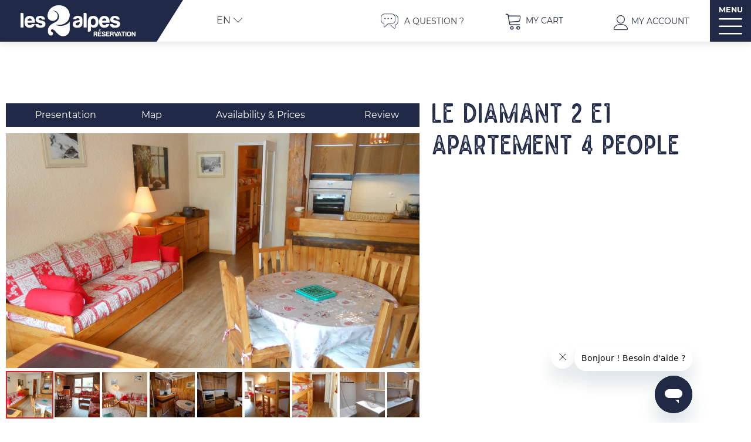

--- FILE ---
content_type: text/html; charset=utf-8
request_url: https://booking.les2alpes.com/le-diamant-2-e1-apartement-4-people-les-2-alpes.html
body_size: 18484
content:
<!DOCTYPE html>
<html class="no-js" lang="en">
<head>
	<title>LE DIAMANT 2 E1 Apartement 4 people -  Les 2 Alpes : ski apartment and chalet booking - Les 2 Alpes 1650</title>
	<meta charset="utf-8" />
	<link rel="shortcut icon" href="/templates/RESADEUXA/images/favicon.ico" type="image/x-icon" />
	<link rel="apple-touch-icon" sizes="76x76" href="/templates/RESADEUXA/images/favicon/apple-touch-icon.png">
	<link rel="icon" type="image/png" sizes="32x32" href="/templates/RESADEUXA/images/favicon/favicon-32x32.png">
	<link rel="icon" type="image/png" sizes="16x16" href="/templates/RESADEUXA/images/favicon/favicon-16x16.png">
	<link rel="manifest" href="/templates/RESADEUXA/images/favicon/site.webmanifest">
	<link rel="mask-icon" href="/templates/RESADEUXA/images/favicon/safari-pinned-tab.svg" color="#202945">
	<meta name="msapplication-TileColor" content="#202945">
	<meta name="theme-color" content="#202945">
	<!-- Debut balise description et keyword -->
<meta name="description" content=" LE DIAMANT 2 E1 Apartement 4 people, Studio, Studio + cabin(s) 32 sq.m - " />
<link rel="canonical" href="https://booking.les2alpes.com/le-diamant-2-e1-apartement-4-people-les-2-alpes.html"/><!-- Fin balise description et keyword -->
<meta property="og:image" content="https://reservation.les2alpes.com/medias/images/prestations/_lv_images__lot_0037250994_01_4397563.jpg" /><meta property="og:site_name" content="booking.les2alpes.com" /><meta property="og:url" content="le-diamant-2-e1-apartement-4-people-les-2-alpes.html" /><meta property="og:title" content="LE DIAMANT 2 E1 Apartement 4 people&nbsp;-&nbsp; Les 2 Alpes : ski apartment and chalet booking&nbsp;-&nbsp;Les 2 Alpes 1650" /><meta property="og:description" content=" LE DIAMANT 2 E1 Apartement 4 people, Studio, Studio + cabin(s) 32 sq.m - " /><meta property="og:type" content="website" />	<meta name="viewport" content="width=device-width" />
	<meta name="format-detection" content="telephone=no">
	<meta http-equiv="Content-Language" content="en">
	<script type="text/javascript" src="https://static.ingenie.fr/js/widgets/resa/IngenieWidgetResaClient.js"></script>
	<!-- Start of  Zendesk Widget script -->
	<script id="ze-snippet" src="https://static.zdassets.com/ekr/snippet.js?key=c8fe0e09-eea2-4b7f-b5e1-52ee24d2a4ce"> </script>
	<!-- End of  Zendesk Widget script -->
	<script type="text/javascript">(function(c,l,a,r,i,t,y){ c[a]=c[a]||function(){(c[a].q=c[a].q||[]).push(arguments)}; t=l.createElement(r);t.async=1;t.src="https://www.clarity.ms/tag/"+i; y=l.getElementsByTagName(r)[0];y.parentNode.insertBefore(t,y); })(window, document, "clarity", "script", "jcxss4dno6");</script>
		<link href="/templates/RESADEUXA/css/css_compile_HIVER.css" rel="stylesheet">	 <!-- Google tag (gtag.js) -->
	<script async src="https://www.googletagmanager.com/gtag/js?id=AW-1006398209"></script>
	<script>
	window.dataLayer = window.dataLayer || [];
	function gtag(){dataLayer.push(arguments);}
	gtag('js', new Date());

	gtag('config', 'AW-1006398209');
	</script>
	<script src="https://cdn.brevo.com/js/sdk-loader.js" async></script>
	<script>
		// Version: 2.0
		window.Brevo = window.Brevo || [];
		Brevo.push([
			"init",
			{
			client_key: "8ax04fthof691u9j7h3d0728",
			// Optional: Add other initialization options, see documentation
			}
		]);
	</script>
    	<base href="https://booking.les2alpes.com" />	<link rel="alternate" href="https://reservation.les2alpes.com/le-diamant-2-e1-appartement-4-personnes-les-2-alpes.html" hreflang="FR-fr"><link rel="alternate" href="https://booking.les2alpes.com/le-diamant-2-e1-apartement-4-people-les-2-alpes.html" hreflang="EN-gb"><link rel="alternate" href="https://reservation.les2alpes.com/le-diamant-2-e1-appartement-4-personnes-les-2-alpes.html" hreflang="x-default"><script src="https://ajax.googleapis.com/ajax/libs/jquery/1.9.0/jquery.min.js" data-initiator="script-element" type="application/javascript" ></script>	<link href="https://static.ingenie.fr/components/swiper/swiper.css" data-initiator="link-element" rel="stylesheet" type="text/css" />			<!-- Google Tag Manager -->
	<script>(function(w,d,s,l,i){w[l]=w[l]||[];w[l].push({'gtm.start':
	new Date().getTime(),event:'gtm.js'});var f=d.getElementsByTagName(s)[0],
	j=d.createElement(s),dl=l!='dataLayer'?'&l='+l:'';j.async=true;j.src=
	'https://www.googletagmanager.com/gtm.js?id='+i+dl;f.parentNode.insertBefore(j,f);
	})(window,document,'script','dataLayer','GTM-PP8NK5P');
	</script>

	<script>(function(w,d,s,l,i){w[l]=w[l]||[];w[l].push({'gtm.start':
	new Date().getTime(),event:'gtm.js'});var f=d.getElementsByTagName(s)[0],
	j=d.createElement(s),dl=l!='dataLayer'?'&l='+l:'';j.async=true;j.src=
	'https://www.googletagmanager.com/gtm.js?id='+i+dl;f.parentNode.insertBefore(j,f)
	;
	})(window,document,'script','dataLayer','GTM-W4NPXGK');</script>
	<!-- End Google Tag Manager -->

	<script>
	!function(f,b,e,v,n,t,s){if(f.fbq)return;n=f.fbq=function(){n.callMethod?
	n.callMethod.apply(n,arguments):n.queue.push(arguments)};if(!f._fbq)f._fbq=n;
	n.push=n;n.loaded=!0;n.version='2.0';n.queue=[];t=b.createElement(e);t.async=!0;
	t.src=v;s=b.getElementsByTagName(e)[0];s.parentNode.insertBefore(t,s)}(window,
	document,'script','https://connect.facebook.net/en_US/fbevents.js');
	fbq('init', '1840400796237271'); // Insert your pixel ID here.
	</script>


</head>
<body class=" en HIVER ControllerFicheInfo fullwidth">
				<!-- Google Tag Manager (noscript) -->
	<noscript><iframe src="https://www.googletagmanager.com/ns.html?id=GTM-PP8NK5P"
		height="0" width="0" style="display:none;visibility:hidden"></iframe></noscript>
		<!-- End Google Tag Manager (noscript) -->
		<!-- Google Tag Manager (noscript) -->
		<noscript><iframe src="https://www.googletagmanager.com/ns.html?id=GTM-W4NPXGK"
		height="0" width="0" style="display:none;visibility:hidden"></iframe></noscript>
		<!-- End Google Tag Manager (noscript) -->
		<div class="bloc_widgt_resa_menu">
		<script>
		(function() {
			var params = {
				idWidget: 'widget-resa-menu',
				typePrestataire: 'G',
				typeWidget: 'TYPE_PRESTATAIRE',
				urlSite: 'https://booking.les2alpes.com',
				moteurTypePrestataire: 'HEBERGEMENT_SELECT',
				uiPrestataire: 'radio',
				styles: {
					direction: 'vertical',
					responsiveAt: '900'
				}
			};
			var Widget = new IngenieWidgetResa.Client(params);
			Widget.init();
		})();
	</script>
	<div class="titre_widget_resa">
		Book your accommodation	</div>
	<div id="widget-resa-menu"></div>
</div>
<div class="switchs">
	<ul class="switch-themes"><li class="theme-hiver selected"><a href="https://booking.les2alpes.com/winter" title="Winter"><span>Winter</span></a></li><li class="theme-ete"><a href="https://booking.les2alpes.com/summer" title="Summer"><span>Summer</span></a></li></ul></div>
<header class="header" role="banner">
	<div class="ligne_top_header">
		<div class="colonne logo">
			<a href="/">
				<img src="/templates/RESADEUXA/images/logo_2_alpes_resa_HIVER.png" alt="">
			</a>
		</div>
		<div class="colonne fin_logo">
		</div>
		<div class="colonne switch">
			<ul class="switch-langues"><li class="langue-en selected"><a href="https://booking.les2alpes.com/winter?origine=switchLangue" title="EN"><span>EN</span></a></li><li class="langue-fr"><a href="https://reservation.les2alpes.com/le-diamant-2-e1-appartement-4-personnes-les-2-alpes.html?origine=switchLangue" title="FR"><span>FR</span></a></li></ul>		</div>
		<div class="colonne flexible">
		</div>
		<div class="colonne paiements">
			<a href="https://les2alpeshelp.zendesk.com/hc/en-001"  target="_blank"  class="faqquestion"  data-menu-id="4614" ><span>A question ?</span></a>		</div>
					<!--<div class="colonne email">-->
						<!--</div>-->
		
		<!--<div class="colonne telephone">
		<a href="tel:+33476792438"><span>+33 (0)4 76 79 24 38</span></a>
	</div>-->
		<div class="colonne panier">
			<div id="bloc_panier" onclick="location.href='booking?action=panier&amp;cid=5'"><div class="titre"><span>My cart</span></div><div class="contenu"><div class="panier-vide" id="resa_panier_vide">Your cart is empty</div><div class="ligne-prestation"  style="display: none;"><div class="left"><span class="nb-prestations" id="resa_panier_nb_prestation">-1</span><span class="libelle-nb-prestations">product</span></div><div class="right"><span class="montant" id="resa_panier_montant">€0</span></div></div><div class="void-panier clear"  style="display: none;"><a href="https://booking.les2alpes.com/booking?action=panier&amp;cid=5" >My cart</a></div></div></div>		</div>
		<div class="colonne compte">
			<div class="widget-moncompte dropdown-relative widget-26">

                <div class="title"><a href="/espace-client.html"><span>My account</span></a></div>
    </div>		</div>
		<div class="colonne bloc_menu_principal">
			<nav role="navigation" class="responsiveMenu menu-niveau-2 menu-principal" ><a id="pull" class="hidden-desktop">MENU</a><ul class="">

    <li data-menu-id="4372" data-menu-keyword="2ALPESRESAAPPARTHIVERFR" class="first  menu-niveau-3"><a href="apartments-chalets.html"  ><span class="lien-menu">Apartments &amp; Chalets</span></a><ul class="">

    <li data-menu-id="4373" data-menu-keyword="" class="menu-niveau-4"><a href="all-offer.html"  ><span class="lien-menu">All offers</span></a><ul class="">

    
</ul>

</li><li data-menu-id="4609" data-menu-keyword="" class="menu-niveau-4  terminal"><a href="les-2-alpes-ski-in-ski-out.html"  ><span class="lien-menu">Ski in / ski out</span></a></li><li data-menu-id="4639" data-menu-keyword="" class="menu-niveau-4"><a href="by-people-number.html"  ><span class="lien-menu">By people number</span></a><ul class="">

    
</ul>

</li><li data-menu-id="4691" data-menu-keyword="" class="menu-niveau-4"><a href="rentals-by-label.html"  ><span class="lien-menu">Rentals by Label</span></a><ul class="">

    
</ul>

</li><li data-menu-id="4651" data-menu-keyword="" class="menu-niveau-4"><a href="by-bedroom-number.html"  ><span class="lien-menu">By bedroom number</span></a><ul class="">

    
</ul>

</li><li data-menu-id="4610" data-menu-keyword="" class="menu-niveau-4"><a href="les-2-alpes-chalet-rental.html"  ><span class="lien-menu">Chalets</span></a><ul class="">

    
</ul>

</li><li data-menu-id="4690" data-menu-keyword="" class="menu-niveau-4"><a href="apartments-les-2-alpes.html"  ><span class="lien-menu">Apartments</span></a><ul class="">

    
</ul>

</li>
</ul>

</li><li data-menu-id="4365" data-menu-keyword="2ALPESRESAHOTELSHIVERFR" class="menu-niveau-3  terminal"><a href="hotels-2-alpes.html"  ><span class="lien-menu">Hotels</span></a></li><li data-menu-id="4383" data-menu-keyword="2ALPESRESAACTIVITES_RESAHIVERFR" class="menu-niveau-3"><a href="activites-services.html"  ><span class="lien-menu">Activities &amp; Services</span></a><ul class="">

    <li data-menu-id="4384" data-menu-keyword="" class="menu-niveau-4"><a href="accomodation-skipass-deal.html"  ><span class="lien-menu">Accommodation + Skipasses</span></a><ul class="">

    
</ul>

</li><li data-menu-id="4393" data-menu-keyword="" class="menu-niveau-4"><a href="ski-snowboard-lessons-2alpes.html"  ><span class="lien-menu">Ski &amp; Snowboard Lessons</span></a><ul class="">

    
</ul>

</li><li data-menu-id="4394" data-menu-keyword="" class="menu-niveau-4"><a href="skis-snowboard-rental-1.html"  ><span class="lien-menu">Skis &amp; Snowboard rental</span></a><ul class="">

    
</ul>

</li><li data-menu-id="4775" data-menu-keyword="" class="menu-niveau-4  terminal"><a href="shows.html"  ><span class="lien-menu">Shows in The Palais des Sports</span></a></li><li data-menu-id="4397" data-menu-keyword="" class="menu-niveau-4  terminal"><a href="wifi.html"  ><span class="lien-menu">POCKET WIFI</span></a></li><li data-menu-id="4400" data-menu-keyword="" class="menu-niveau-4  terminal"><a href="activites-services.html?theme=ETE"  ><span class="lien-menu">Summer activities &amp; services</span></a></li>
</ul>

</li><li data-menu-id="4777" data-menu-keyword="" class="menu-niveau-3"><a href="tips-inspirations.html"  ><span class="lien-menu">Tips, Inspirations</span></a><ul class="">

    <li data-menu-id="4402" data-menu-keyword="TOUSBPP" class="menu-niveau-4"><a href="promos-good-deals-les-2-alpes.html"  ><span class="lien-menu">Promos / Good deals</span></a><ul class="">

    
</ul>

</li><li data-menu-id="4403" data-menu-keyword="" class="menu-niveau-4"><a href="2-alpes-experience.html"  ><span class="lien-menu">2 Alpes Experiences</span></a><ul class="">

    
</ul>

</li>
</ul>

</li><li data-menu-id="4404" data-menu-keyword="2ALPESRESAINFOS_STATIONHIVERFR" class="menu-niveau-3"><a href="resort-information-les-2-alpes.html"  ><span class="lien-menu">Resort information</span></a><ul class="">

    <li data-menu-id="4682" data-menu-keyword="" class="menu-niveau-4  terminal"><a href="https://www.go2alpes.com/en"  target="_blank" ><span class="lien-menu">Transport</span></a></li><li data-menu-id="4405" data-menu-keyword="" class="menu-niveau-4  terminal"><a href="2-alpes-resort-map.html"  target="_blank" ><span class="lien-menu">Resort map</span></a></li><li data-menu-id="4406" data-menu-keyword="" class="menu-niveau-4  terminal"><a href="pistes-map-2-alps-domain.html"  ><span class="lien-menu">Slopes map</span></a></li><li data-menu-id="4408" data-menu-keyword="" class="menu-niveau-4  terminal"><a href="webcams-2-alps.html"  ><span class="lien-menu">Webcams</span></a></li><li data-menu-id="4407" data-menu-keyword="" class="menu-niveau-4  terminal"><a href="access-2-alps.html"  ><span class="lien-menu">Access</span></a></li><li data-menu-id="4411" data-menu-keyword="" class="menu-niveau-4"><a href="faq.html"  ><span class="lien-menu">Frequently asked Questions</span></a><ul class="">

    
</ul>

</li>
</ul>

</li><li data-menu-id="4778" data-menu-keyword="" class="menu-niveau-3  terminal"><a href="2-alpes-experience/who-are-we.html"  ><span class="lien-menu">Who are we?</span></a></li>
</ul>

</nav>		</div>
	</div>
	<div class="popup_box">
		<div class="popup">
			<div class="boutonclose">
				<span></span>
			</div>
		</div>
		<div class="widget-actualites widget-31 popup"><div class="titre">Exclusive</div><div class="extrait PAGE-POPUP-POPUP1"><div class="contenu-extrait"><div class="texte"><div class="pave1"><div class="contenu-pave" ><a href="https://booking.les2alpes.com/newsletter.html"  title="Bandeau notification"  class="fairestat"  data-contexte="PAGE-POPUP-POPUP1" >Suscribe to received our good deals</a></div></div></div></div></div></div><!-- Bloc Bxslider --><script>     
		  	function widgetActualiteInitBxSlider31() {    
				try {                                  
					var obj = new BxSliderIngenie("#widget-actualites-31",{'auto': true, 'autoHover': true, 'minSlides': 1, 'maxSlides': 1, 'infiniteLoop':true, nextText: '', prevText: ''},false,false);
				}
				catch (e) {
					console.log('BxSliderIngenie : init impossible sur #widget-actualites-31',e);
				}       
		  	}
		  	</script><!--/ Bloc Bxslider -->	</div>
				</header><main class="container" role="main">
          <section id="content" class="">
          <div class="fil_ariane">
               <ul class="breadcrumb">    <li>
                                    <a href="/">
                    <span>Home</span>
                </a>
                                    <span class="divider">&gt;</span>
                                        </li>
    <li>
        <script type="application/ld+json">{"itemListElement":[{"position":1,"name":"Home","item":"https:\/\/booking.les2alpes.com\/\/","@type":"ListItem"},{"position":2,"name":"LE DIAMANT 2 E1 Apartement 4 people","item":"https:\/\/booking.les2alpes.com\/le-diamant-2-e1-apartement-4-people-les-2-alpes.html","@type":"ListItem"}],"@type":"BreadcrumbList","@context":"http:\/\/schema.org\/"}</script>            <span>LE DIAMANT 2 E1 Apartement 4 people</span>
            </li>
</ul>          </div>
          <script type="application/ld+json">{"telephone":"04 76 11 50 95","email":"location2alpes@lamy-immobilier.fr","aggregateRating":{"ratingValue":"3.5","reviewCount":"2","@type":"AggregateRating"},"review":[{"reviewRating":{"bestRating":4,"ratingValue":"4","worstRating":3,"@type":"Rating"},"author":{"name":"monique","@type":"Person"},"datePublished":"2020-02-25T00:00:00","description":"","@type":"Review"},{"reviewRating":{"bestRating":4,"ratingValue":"3","worstRating":2,"@type":"Rating"},"author":{"name":"jean michel","@type":"Person"},"datePublished":"2019-08-29T00:00:00","description":"il faudrait pr\u00e9ciser qu il y as un escalier pour acceder au bitiment","@type":"Review"}],"location":{"address":{"addressLocality":"Les Deux Alpes","addressCountry":"FRA","postalCode":"38860","streetAddress":"Rue des Terres de Venosc, ","@type":"PostalAddress"},"geo":{"latitude":"45.01145","longitude":"6.12387","@type":"GeoCoordinates"},"@type":"Place"},"name":"LE DIAMANT 2 E1 Apartement 4 people","description":"","url":"https:\/\/booking.les2alpes.com\/le-diamant-2-e1-apartement-4-people-les-2-alpes.html","image":{"url":"https:\/\/reservation.les2alpes.com\/medias\/images\/prestations\/_lv_images__lot_0037250994_01_4397563.jpg","@type":"ImageObject"},"@type":"LocalBusiness","@context":"http:\/\/schema.org\/"}</script><script type="application/ld+json">{"brand":{"telephone":"04 76 11 50 95","email":"location2alpes@lamy-immobilier.fr","aggregateRating":{"ratingValue":"3.5","reviewCount":"2","@type":"AggregateRating"},"review":[{"reviewRating":{"bestRating":4,"ratingValue":"4","worstRating":3,"@type":"Rating"},"author":{"name":"monique","@type":"Person"},"datePublished":"2020-02-25T00:00:00","description":"","@type":"Review"},{"reviewRating":{"bestRating":4,"ratingValue":"3","worstRating":2,"@type":"Rating"},"author":{"name":"jean michel","@type":"Person"},"datePublished":"2019-08-29T00:00:00","description":"il faudrait pr\u00e9ciser qu il y as un escalier pour acceder au bitiment","@type":"Review"}],"location":{"address":{"addressLocality":"Les Deux Alpes","addressCountry":"FRA","postalCode":"38860","streetAddress":"Rue des Terres de Venosc, ","@type":"PostalAddress"},"geo":{"latitude":"45.01145","longitude":"6.12387","@type":"GeoCoordinates"},"@type":"Place"},"name":"LE DIAMANT 2 E1 Apartement 4 people","description":"","url":"https:\/\/booking.les2alpes.com\/le-diamant-2-e1-apartement-4-people-les-2-alpes.html","image":{"url":"https:\/\/reservation.les2alpes.com\/medias\/images\/prestations\/_lv_images__lot_0037250994_01_4397563.jpg","@type":"ImageObject"},"@type":"Organization"},"review":[{"reviewRating":{"bestRating":4,"ratingValue":"4","worstRating":3,"@type":"Rating"},"author":{"name":"monique","@type":"Person"},"datePublished":"2020-02-25T00:00:00","description":"","@type":"Review"},{"reviewRating":{"bestRating":4,"ratingValue":"3","worstRating":2,"@type":"Rating"},"author":{"name":"jean michel","@type":"Person"},"datePublished":"2019-08-29T00:00:00","description":"il faudrait pr\u00e9ciser qu il y as un escalier pour acceder au bitiment","@type":"Review"}],"aggregateRating":{"ratingValue":"3.5","reviewCount":"2","@type":"AggregateRating"},"name":"LE DIAMANT 2 E1 Apartement 4 people","description":"","url":"https:\/\/booking.les2alpes.com\/le-diamant-2-e1-apartement-4-people-les-2-alpes.html","image":{"url":"https:\/\/reservation.les2alpes.com\/medias\/images\/prestations\/_lv_images__lot_0037250994_01_4397563.jpg","@type":"ImageObject"},"@type":"Product","@context":"http:\/\/schema.org\/"}</script><div id="fiche-info"  class="type-prestation-g fiche-info-INFO"  ><div class="contenu-fiche"><div class="bandeau"><ul><li class="bandeau-photos "><a href="/le-diamant-2-e1-apartement-4-people-les-2-alpes.html#media">Pics</a></li><li class="bandeau-header_libelle "><a href="/le-diamant-2-e1-apartement-4-people-les-2-alpes.html#header_libelle">FICHE_INFO_SIMPLE_HEADER_LIBELLE</a></li><li class="bandeau-resa "><a href="/le-diamant-2-e1-apartement-4-people-les-2-alpes.html#reservation">Booking</a></li><li class="bandeau-critere_2 "><a href="/le-diamant-2-e1-apartement-4-people-les-2-alpes.html#critere_2">Presentation</a></li><li class="bandeau-accessibilite "><a href="/le-diamant-2-e1-apartement-4-people-les-2-alpes.html#accessibilite">Presentation</a></li><li class="bandeau-critere_bons_plans "><a href="/le-diamant-2-e1-apartement-4-people-les-2-alpes.html#critere_bons_plans">Presentation</a></li><li class="bandeau-critere_3 "><a href="/le-diamant-2-e1-apartement-4-people-les-2-alpes.html#critere_3">Description</a></li><li class="bandeau-critere_4 "><a href="/le-diamant-2-e1-apartement-4-people-les-2-alpes.html#critere_4">Equipments</a></li><li class="bandeau-critere_5 "><a href="/le-diamant-2-e1-apartement-4-people-les-2-alpes.html#critere_5">Services</a></li><li class="bandeau-carte "><a href="/le-diamant-2-e1-apartement-4-people-les-2-alpes.html#carte">Map</a></li><li class="bandeau-disporesa "><a href="/le-diamant-2-e1-apartement-4-people-les-2-alpes.html#tarifs">Availability & Prices</a></li><li class="bandeau-avis "><a href="/le-diamant-2-e1-apartement-4-people-les-2-alpes.html#avis">Review</a></li></ul></div><span class="titre_bloc_fiche" id="media" style="display: none!important;"><span>Pics</span></span><div id="media" class="gallerie"><div class="swiper-container swiper-gallery"><ul class="gallerie-list swiper-wrapper"><li class="swiper-slide"><img   src="https://reservation.les2alpes.com/medias/images/prestations/multitailles/1200x900__lv_images__lot_0037250994_01_4397563.jpg" alt="_lv_images__lot_0037250994_01_4397563" title="_lv_images__lot_0037250994_01_4397563"/></li><li class="swiper-slide"><img   src="https://reservation.les2alpes.com/medias/images/prestations/multitailles/1200x900__lv_images__lot_0037250994_02_4397564.jpg" alt="_lv_images__lot_0037250994_02_4397564" title="_lv_images__lot_0037250994_02_4397564"/></li><li class="swiper-slide"><img   src="https://reservation.les2alpes.com/medias/images/prestations/multitailles/1200x900__lv_images__lot_0037250994_03_4397565.jpg" alt="_lv_images__lot_0037250994_03_4397565" title="_lv_images__lot_0037250994_03_4397565"/></li><li class="swiper-slide"><img   src="https://reservation.les2alpes.com/medias/images/prestations/multitailles/1200x900__lv_images__lot_0037250994_04_4397566.jpg" alt="_lv_images__lot_0037250994_04_4397566" title="_lv_images__lot_0037250994_04_4397566"/></li><li class="swiper-slide"><img   src="https://reservation.les2alpes.com/medias/images/prestations/multitailles/1200x900__lv_images__lot_0037250994_05_4397567.jpg" alt="_lv_images__lot_0037250994_05_4397567" title="_lv_images__lot_0037250994_05_4397567"/></li><li class="swiper-slide"><img   src="https://reservation.les2alpes.com/medias/images/prestations/multitailles/1200x900__lv_images__lot_0037250994_06_4397568.jpg" alt="_lv_images__lot_0037250994_06_4397568" title="_lv_images__lot_0037250994_06_4397568"/></li><li class="swiper-slide"><img   src="https://reservation.les2alpes.com/medias/images/prestations/multitailles/1200x900__lv_images__lot_0037250994_07_4397569.jpg" alt="_lv_images__lot_0037250994_07_4397569" title="_lv_images__lot_0037250994_07_4397569"/></li><li class="swiper-slide"><img   src="https://reservation.les2alpes.com/medias/images/prestations/multitailles/1200x900__lv_images__lot_0037250994_08_4397570.jpg" alt="_lv_images__lot_0037250994_08_4397570" title="_lv_images__lot_0037250994_08_4397570"/></li><li class="swiper-slide"><img   src="https://reservation.les2alpes.com/medias/images/prestations/multitailles/1200x900__lv_images__lot_0037250994_09_4397571.jpg" alt="_lv_images__lot_0037250994_09_4397571" title="_lv_images__lot_0037250994_09_4397571"/></li><li class="swiper-slide"><img   src="https://reservation.les2alpes.com/medias/images/prestations/multitailles/1200x900__lv_images__lot_0037250994_10_4397572.jpg" alt="_lv_images__lot_0037250994_10_4397572" title="_lv_images__lot_0037250994_10_4397572"/></li><li class="swiper-slide"><img   src="https://reservation.les2alpes.com/medias/images/prestations/multitailles/1200x900__lv_images__lot_0037250994_11_4397573.jpg" alt="_lv_images__lot_0037250994_11_4397573" title="_lv_images__lot_0037250994_11_4397573"/></li><li class="swiper-slide"><img   src="https://reservation.les2alpes.com/medias/images/prestations/multitailles/1200x900__lv_images__lot_0037250994_12_4397574.jpg" alt="_lv_images__lot_0037250994_12_4397574" title="_lv_images__lot_0037250994_12_4397574"/></li></ul>
    <div class="swiper-pagination"></div>

    <div class="swiper-button-prev"></div>
    <div class="swiper-button-next"></div>

</div><div id="sliderThumbReal" class="swiper-container-thumbs swiper-container"><div id="thumb-pager" class="swiper-wrapper"><a class="swiper-slide" data-slide-index="0"><span><img src="https://reservation.les2alpes.com/medias/images/prestations/multitailles/640x480__lv_images__lot_0037250994_01_4397563.jpg" alt="_lv_images__lot_0037250994_01_4397563" /></span></a><a class="swiper-slide" data-slide-index="1"><span><img src="https://reservation.les2alpes.com/medias/images/prestations/multitailles/640x480__lv_images__lot_0037250994_02_4397564.jpg" alt="_lv_images__lot_0037250994_02_4397564" /></span></a><a class="swiper-slide" data-slide-index="2"><span><img src="https://reservation.les2alpes.com/medias/images/prestations/multitailles/640x480__lv_images__lot_0037250994_03_4397565.jpg" alt="_lv_images__lot_0037250994_03_4397565" /></span></a><a class="swiper-slide" data-slide-index="3"><span><img src="https://reservation.les2alpes.com/medias/images/prestations/multitailles/640x480__lv_images__lot_0037250994_04_4397566.jpg" alt="_lv_images__lot_0037250994_04_4397566" /></span></a><a class="swiper-slide" data-slide-index="4"><span><img src="https://reservation.les2alpes.com/medias/images/prestations/multitailles/640x480__lv_images__lot_0037250994_05_4397567.jpg" alt="_lv_images__lot_0037250994_05_4397567" /></span></a><a class="swiper-slide" data-slide-index="5"><span><img src="https://reservation.les2alpes.com/medias/images/prestations/multitailles/640x480__lv_images__lot_0037250994_06_4397568.jpg" alt="_lv_images__lot_0037250994_06_4397568" /></span></a><a class="swiper-slide" data-slide-index="6"><span><img src="https://reservation.les2alpes.com/medias/images/prestations/multitailles/640x480__lv_images__lot_0037250994_07_4397569.jpg" alt="_lv_images__lot_0037250994_07_4397569" /></span></a><a class="swiper-slide" data-slide-index="7"><span><img src="https://reservation.les2alpes.com/medias/images/prestations/multitailles/640x480__lv_images__lot_0037250994_08_4397570.jpg" alt="_lv_images__lot_0037250994_08_4397570" /></span></a><a class="swiper-slide" data-slide-index="8"><span><img src="https://reservation.les2alpes.com/medias/images/prestations/multitailles/640x480__lv_images__lot_0037250994_09_4397571.jpg" alt="_lv_images__lot_0037250994_09_4397571" /></span></a><a class="swiper-slide" data-slide-index="9"><span><img src="https://reservation.les2alpes.com/medias/images/prestations/multitailles/640x480__lv_images__lot_0037250994_10_4397572.jpg" alt="_lv_images__lot_0037250994_10_4397572" /></span></a><a class="swiper-slide" data-slide-index="10"><span><img src="https://reservation.les2alpes.com/medias/images/prestations/multitailles/640x480__lv_images__lot_0037250994_11_4397573.jpg" alt="_lv_images__lot_0037250994_11_4397573" /></span></a><a class="swiper-slide" data-slide-index="11"><span><img src="https://reservation.les2alpes.com/medias/images/prestations/multitailles/640x480__lv_images__lot_0037250994_12_4397574.jpg" alt="_lv_images__lot_0037250994_12_4397574" /></span></a></div></div></div><!-- SLIDER SWIPER -->
<script type='application/javascript'>
setTimeout(() => {
    if (document.readyState !== 'loading') {
        runSlider1270145646();
    } else if (document.addEventListener) {
        document.addEventListener('DOMContentLoaded', runSlider1270145646);
    } else {
        document.attachEvent('onreadystatechange', function() {
            if (document.readyState == 'complete') {
                runSlider1270145646();
            }
        });
    }
}, 0);
function runSlider1270145646() {
    var ingSwiper1270145646 = new IngenieSwiper.Client({
        params: {
    thumbnail: {
       breakpoints: null,
       slidesPerView: 2
    }
},
        initialSelector: '.swiper-gallery',
        selector: '.gallerie',
        thumbnailSelector: '#sliderThumbReal',
        isZoomEnable: 1,
        preloadImages: false,
        lazy: true
        
    });
    ingSwiper1270145646.init();
    
}
</script>
<!--/ SLIDER SWIPER --><header class="header-contenu"><h1 >LE DIAMANT 2 E1 Apartement 4 people</h1><div class="classement"></div><div class="bloc_reserver_fiche_detaillee">
    </div></header><div class="reservation-v2" id="reservation"><div id="widget-dispo-resa-ficheinfo"></div><div class="div_lien_acces_moteur_resa_fiche"><a href="/le-diamant-2-e1-apartement-4-people-les-2-alpes.html#reservation" id="lien_acces_moteur_resa_fiche"><span>Book Online</span></a></div></div><div id="accessibilite"><div class="cadre critere14"><div class="titre-div" >Practical information</div><ul class="type-critere"><li class="DISTANCEPISTES-G"><span class="type-titre">Slopes access : </span><ul class="valeur-critere"><li class="DISTANCEPISTES-TROISCENTS-G">50 -300m to the slopes</li></ul></li><li class="GTYPRE-G"><span class="type-titre">Accommodation : </span><ul class="valeur-critere"><li class="GTYPRE-GAPP-G">Apartment</li></ul></li><li class="GTYPAP-G"><span class="type-titre">Rooms : </span><ul class="valeur-critere"><li class="GTYPAP-GSTUDI-G">Studio</li><li class="GTYPAP-STUDIOCOINNUIT-G">Studio + cabin(s)</li></ul></li><li class="GCAPAC-G"><span class="type-titre">People (baby included) : </span><ul class="valeur-critere"><li class="GCAPAC-GCAP04-G">4 people</li></ul></li><li class="GSUPER-G"><span class="type-titre">Total surface (sq.m) : </span><ul class="valeur-critere"><li class="GSUPER-GSUPTO-G"><span class="quantite">32</span> <span class="libelle">sq.m</span></li></ul></li><li class="GETAGE-G"><span class="type-titre">Floor : </span><ul class="valeur-critere"><li class="GETAGE-G1ETAGE-G">1st floor</li><li class="GETAGE-GASC1ERETAGE-G">Building with lift access from the 1st floor</li></ul></li><li class="GBALCO-G"><span class="type-titre">Balcony Terrace : </span><ul class="valeur-critere"><li class="GBALCO-GBALCO-G"><span class="libelle">Balcony</span> <span class="quantite"></span></li></ul></li><li class="GEXPOS-G"><span class="type-titre">Exposure : </span><ul class="valeur-critere"><li class="GEXPOS-GEST-G">East facing</li></ul></li><li class="GESTION-G"><span class="type-titre">Property management : </span><ul class="valeur-critere"><li class="GESTION-PRO-G">Managed by a professionnel host</li></ul></li><li class="GCLASSEMENT-G"><span class="type-titre">Ranking Prefectural : </span><ul class="valeur-critere"><li class="GCLASSEMENT-3ETOILES-G"><img src="https://reservation.les2alpes.com/medias/images/picto/GCLASSEMENT-3ETOILES-G.png"  alt="3 stars" title="3 stars" /></li></ul></li><li class="GNOTE3-G"><span class="type-titre">Advantages : </span><ul class="valeur-critere"><li class="GNOTE3-KITACCUEIL-G"><span class="libelle">Welcome kit (cleaning products)</span> <span class="quantite"></span></li></ul></li></ul></div></div><div class="bons_plans_criteres_container critere17" id="critere_bons_plans"><ul class="type-critere"></ul></div><div class="zone_criteres critere3" id="critere_3"><div class="cadre critere3"><div class="titre-div" >The accommodation</div><ul class="type-critere"><li class="GSEJOU-G"><span class="type-titre crit_GSEJOU">Living Room <span>:</span> </span><ul class="valeur-critere"><li class="GSEJOU-GSEJ-G"><span class="libelle">In the living room </span> <span class="quantite"></span></li><li class="GSEJOU-GCONVG-G"><span class="quantite">1</span> <span class="libelle">pullout bed(s)  </span></li></ul></li><li class="GCOINM-G"><span class="type-titre crit_GCOINM">Hall Entrance  <span>:</span> </span><ul class="valeur-critere"><li class="GCOINM-G0LDNN-G"><span class="libelle">Hall entrance</span> <span class="quantite"></span></li></ul></li><li class="GSDB1-G"><span class="type-titre crit_GSDB1">Bathroom <span>:</span> </span><ul class="valeur-critere"><li class="GSDB1-G1BWCI-G"><span class="quantite">1</span> <span class="libelle">bathroom with a bath</span></li></ul></li><li class="GWC-G"><span class="type-titre crit_GWC">Toilet <span>:</span> </span><ul class="valeur-critere"><li class="GWC-GWCIND-G"><span class="quantite">1</span> <span class="libelle">Independant toilet</span></li></ul></li></ul></div></div><div class="zone_criteres critere4" id="critere_4"><div class="cadre critere4"><div class="titre-div" >Equipments</div><ul class="type-critere"><li class="GEQLOI-G"><span class="type-titre crit_GEQLOI">Storage space <span>:</span> </span><ul class="valeur-critere"><li class="GEQLOI-G2QLCS-G"><span class="libelle">Ski locker</span> <span class="quantite"></span></li></ul></li><li class="GEQUCU-G"><span class="type-titre crit_GEQUCU">Kitchen Equipment <span>:</span> </span><ul class="valeur-critere"><li class="GEQUCU-GQRIGA-G"><span class="libelle">Fridge</span> <span class="quantite"></span></li><li class="GEQUCU-GEQVIT-G"><span class="libelle">Ceramics hobs</span> <span class="quantite"></span></li><li class="GEQUCU-GFOUR-G">Oven</li><li class="GEQUCU-GFOURO-G">Microwaves</li><li class="GEQUCU-GQAVEV-G"><span class="libelle">Dish washer</span> <span class="quantite"></span></li><li class="GEQUCU-GAPPAREILRACLETTE-G"><span class="libelle">Raclette set</span> <span class="quantite"></span></li></ul></li></ul></div></div><div class="zone_criteres critere5" id="critere_5"><div class="cadre critere5"><div class="titre-div" >Services</div><ul class="type-critere"><li class="GEQUSE-G"><span class="type-titre crit_GEQUSE">Multimedia & entertainment Equipment <span>:</span> </span><ul class="valeur-critere"><li class="GEQUSE-GEQTVP-G">TV</li></ul></li><li class="GNOTE2-G"><span class="type-titre crit_GNOTE2">Bed linen <span>:</span> </span><ul class="valeur-critere"><li class="GNOTE2-GDRAPN-G"><span class="libelle">Bed linen not provided</span> <span class="quantite"></span></li><li class="GNOTE2-GPOSSD-G"><span class="libelle">Bed linen rental possible with the owner / contact on spot (€) :</span> <span class="quantite">simple : 10€ / double : 20€</span></li><li class="GNOTE2-GSERVL-G"><span class="libelle">Towels rental possible on request</span> <span class="quantite">6€/kit</span></li></ul></li><li class="GMENA-G"><span class="type-titre crit_GMENA">Cleaning <span>:</span> </span><ul class="valeur-critere"><li class="GMENA-GMENEF-G">Final cleaning not included</li></ul></li></ul></div></div>
    <div class="zone_critere_valeur_descriptif critere16">

        <div class="titre-div" >To know</div><ul class="valeur-critere"><li class="EUFRRAIS2ALP"><span class="contenu">Les 2 Alpes 1650</span></li><li class="TROISCENTS"><span class="contenu">50 -300m to the slopes</span></li><li class="GESF"><span class="contenu"><span class="quantite">250</span> <span class="libelle">m from the ski school meeting</span></span></li><li class="GSHOP"><span class="contenu"><span class="quantite">50</span> <span class="libelle">m from the shops</span></span></li><li class="GCRECHE"><span class="contenu"><span class="quantite">200</span> <span class="libelle">m. from the kindergarten</span></span></li><li class="G4ISAH"><span class="contenu"><span class="quantite">100</span> <span class="libelle">m from the skibus</span></span></li><li class="GDISAE"><span class="contenu"><span class="quantite">150</span> <span class="libelle">m from the bus stop coming from Grenoble</span></span></li><li class="GPASANIMAUX"><span class="contenu">Pets not allowed</span></li><li class="DECLARATIONMAIRIE"><span class="contenu"><span class="libelle">City tax declaration number</span> <span class="quantite">38253002320SB</span></span></li><li class="GCAUT"><span class="contenu"><span class="libelle">Deposit (€) :</span> <span class="quantite">350</span></span></li><li class="GCAUTMEN"><span class="contenu"><span class="libelle">Cleaning deposit (€) :</span> <span class="quantite">60</span></span></li></ul>
    </div>

<div class="bloc_carte_coord_criteres" id="carte"><span class="close_button"></span><div class="carte_coordonnees"><div class="carte  "><div class="planSituation"><div><h3>Map of the Resort</h3></div><h4><a class="lienCarte" target="_blank" href="/medias/images/info_pages/plan-station-les-2-alpes-1540.pdf">Access the detailed map</a></h4><div id="cartePlanSituation"><span id="carteAjaxLoadPlanDeSituation"></span></div></div><div style="display: none;"><h3>Map</h3></div><div
                        data-map="OpenStreetMap"
                        data-map-type="Marker"
                        data-map-lat="45.01145"
                        data-map-long="6.12387"
                        data-map-text="LE DIAMANT 2 E1 Apartement 4 people"
                        data-map-zoom="13"
                        data-map-gpxurl=""
                        data-map-traces-nom=""
                        data-map-itineraire=""
                        data-map-gpx-prestations=""
                        ></div></div><div class="coordonnees-fiche"><div><div><h3>Route Planner</h3></div><div class="destination-coordonnees-fiche"  itemscope itemtype="http://schema.org/Place"><div>
                <div class="destination">Destination</div>
              </div><div>
                <div class="libelle"></div>  <div class="Adresse-LigneAdresse1"><span class="valeur">Rue des Terres de Venosc</span></div>  <div class="Adresse-LigneAdresse2"><span class="valeur"></span></div>  <div class="Adresse-CodePostal"><span class="valeur">38860</span></div>  <div class="Adresse-Ville"><span class="valeur">Les Deux Alpes</span></div>
              </div></div><div class="gps-coordonnees-fiche"  itemscope itemtype="http://schema.org/Place"><div class="coordonnees_gps">GPS coordinates</div><div class="latitude"><em>Latitude : 45.01145</em></div><div class="longitude"><em>Longitude : 6.12387</em></div><div itemprop="geo" itemscope itemtype="http://schema.org/GeoCoordinates"><meta itemprop="latitude" content="45.01145" /><meta itemprop="longitude" content="6.12387" /></div></div><div class="calcul-itineraire"><input type="text" id="departItineraire" class="calcul-itineraire-input" placeholder="Enter your departure city" /><button type="submit" id="lienItineraire" class="calcul-itineraire-bouton">Show Route</button><div id="emplacementTexteItineraire" class="calcul-itineraire-detail"></div></div></div></div></div></div><h2 class="titre_bloc_fiche" id="tarifs"><span>Availability & Prices</span></h2><div class="tarifs">
<div id="widget-dispo"></div>

<script src="https://static.ingenie.fr/js/ScriptsLoader.js"></script>
<script src="https://static.ingenie.fr/widgets/dispo/js/Client.js"></script>
<script type="application/javascript">
    (function() {
        var params = {"options":{"styles":{"variables":{"primaryColor":"#df2928"}},"templates":{"Week":"semaine","Days":"mois"},"ficheinfo":true},"booking":{"enable":true,"waitForWindowLoad":false},"el":"widget-dispo","object":{"code":"G|5659851|5660622"},"cid":"5","site":{"code":"RESADEUXA","url":"https:\/\/booking.les2alpes.com"},"slider":{"controls":{"arrows":{"enable":true,"showLocked":true,"style":"button"}}}};
                var widget = new IngenieWidgetDispo.Client(params);
        widget.init();
    })();
</script></div><h2 class="titre_bloc_fiche" id="avis"><span>Opinion</span></h2><input type="hidden" id="avisMinIngenie" value="0"/><input type="hidden" id="avisMaxIngenie" value="2"/>        <div class="avisIngenie">
            <div class="avis_client_ingenie" >
                                    <span class="sous_titre_avis">Score on website :</span>
                    <span class="avis_note">
                                                        <div class='etoile_active'></div>
                                                                <div class='etoile_active'></div>
                                                                <div class='etoile_active'></div>
                                                                    <div class='etoile_demi_active'></div>
                                                                    <div class='etoile_inactive'></div>
                        
                        <div class="avis_note_moyenne_affiche">
                            <div class="referencement_note_avis" id="note_avis_min" itemprop="worstRating" content="1"></div>
                            <div class="referencement_note_avis" id="note_moyenne_avis" itemprop="ratingValue">3.5</div>
                            <div class="referencement_note_avis" id="note_avis_max" itemprop="bestRating" content="5"> / 5</div>
                        </div>
                    </span>

                                        <span class="nb_avis">&nbsp;&nbsp;(<span class="valeur" itemprop="reviewCount">2</span> &nbsp;<span class="libelle">opinion customer</span>)</span>

                                </div>
                <div class='bloc_avis sans_profil'>

            <div class='tous_avis_client_ingenie'>
                <div class="titre_avis_client_ingenie">Opinion customer</div>
                                    <div class='avis_client_ingenie_unique' >
                                                <div class='avis_ligne_1'>
                            <div class='date' itemprop="datePublished" content="2020-02-25">
                                    February 2020                            </div>
                            <div class='prenom' itemprop="author">
                                monique                            </div>
                            
                            <div class='bloc_note' >
                                <div class='libelle-note-avis'>Score :</div>
                                <div class='note'>

                                                                                <div class='etoile_active'></div>
                                                                                        <div class='etoile_active'></div>
                                                                                        <div class='etoile_active'></div>
                                                                                        <div class='etoile_active'></div>
                                                                                            <div class='etoile_inactive'></div>
                                    

                                    <div class="avis_note_moyenne_affiche">
                                        <div class="referencement_note_avis" id="note_avis_min" itemprop="worstRating" content="1"></div>
                                        <div class="referencement_note_avis" id="note_avis" itemprop="ratingValue">4</div>
                                        <div class="referencement_note_avis" id="note_avis_max" itemprop="bestRating" content="5"> / 5</div>
                                    </div>

                                </div>
                            </div>
                        </div>
                                                <div class='avis_ligne_2'>
                            <div class='commentaire' itemprop="description">
                                                        </div>
                        </div>
                                                <div class='avis_ligne_3'>
                            <div class="bloc_note_libelle_prestataire"><div class="les_notes_prestataire">                                            <div class='etoile_active'></div>
                                                                                        <div class='etoile_active'></div>
                                                                                        <div class='etoile_active'></div>
                                                                                        <div class='etoile_active'></div>
                                                                                            <div class='etoile_inactive'></div>
                            </div><div class="libelle_notes">Overall quality of your accommodation</div></div><div class="bloc_note_libelle_prestataire"><div class="les_notes_prestataire">                                            <div class='etoile_active'></div>
                                                                                        <div class='etoile_active'></div>
                                                                                        <div class='etoile_active'></div>
                                                                                            <div class='etoile_inactive'></div>
                                                                            <div class='etoile_inactive'></div>
                            </div><div class="libelle_notes">Welcome</div></div><div class="bloc_note_libelle_prestataire"><div class="les_notes_prestataire">                                            <div class='etoile_active'></div>
                                                                                        <div class='etoile_active'></div>
                                                                                        <div class='etoile_active'></div>
                                                                                        <div class='etoile_active'></div>
                                                                                            <div class='etoile_inactive'></div>
                            </div><div class="libelle_notes">Cleanliness</div></div><div class="bloc_note_libelle_prestataire"><div class="les_notes_prestataire">                                            <div class='etoile_active'></div>
                                                                                        <div class='etoile_active'></div>
                                                                                        <div class='etoile_active'></div>
                                                                                        <div class='etoile_active'></div>
                                                                                            <div class='etoile_inactive'></div>
                            </div><div class="libelle_notes">Equipment</div></div><div class="bloc_note_libelle_prestataire"><div class="les_notes_prestataire">                                            <div class='etoile_active'></div>
                                                                                        <div class='etoile_active'></div>
                                                                                        <div class='etoile_active'></div>
                                                                                        <div class='etoile_active'></div>
                                                                                            <div class='etoile_inactive'></div>
                            </div><div class="libelle_notes">Decoration</div></div>
                        </div>
                        <div class='redige-le' >
                            Review written on 25/02/2020                                                    </div>

                                            </div>
                                    <div class='avis_client_ingenie_unique' >
                                                <div class='avis_ligne_1'>
                            <div class='date' itemprop="datePublished" content="2019-08-29">
                                    August 2019                            </div>
                            <div class='prenom' itemprop="author">
                                jean michel                            </div>
                            
                            <div class='bloc_note' >
                                <div class='libelle-note-avis'>Score :</div>
                                <div class='note'>

                                                                                <div class='etoile_active'></div>
                                                                                        <div class='etoile_active'></div>
                                                                                        <div class='etoile_active'></div>
                                                                                            <div class='etoile_inactive'></div>
                                                                                    <div class='etoile_inactive'></div>
                                    

                                    <div class="avis_note_moyenne_affiche">
                                        <div class="referencement_note_avis" id="note_avis_min" itemprop="worstRating" content="1"></div>
                                        <div class="referencement_note_avis" id="note_avis" itemprop="ratingValue">3</div>
                                        <div class="referencement_note_avis" id="note_avis_max" itemprop="bestRating" content="5"> / 5</div>
                                    </div>

                                </div>
                            </div>
                        </div>
                                                <div class='avis_ligne_2'>
                            <div class='commentaire' itemprop="description">
                            il faudrait préciser qu il y as un escalier pour acceder au bitiment                            </div>
                        </div>
                                                <div class='avis_ligne_3'>
                            <div class="bloc_note_libelle_prestataire"><div class="les_notes_prestataire">                                            <div class='etoile_active'></div>
                                                                                        <div class='etoile_active'></div>
                                                                                        <div class='etoile_active'></div>
                                                                                            <div class='etoile_inactive'></div>
                                                                            <div class='etoile_inactive'></div>
                            </div><div class="libelle_notes">Overall quality of your accommodation</div></div><div class="bloc_note_libelle_prestataire"><div class="les_notes_prestataire">                                            <div class='etoile_active'></div>
                                                                                        <div class='etoile_active'></div>
                                                                                            <div class='etoile_inactive'></div>
                                                                            <div class='etoile_inactive'></div>
                                                                            <div class='etoile_inactive'></div>
                            </div><div class="libelle_notes">Welcome</div></div><div class="bloc_note_libelle_prestataire"><div class="les_notes_prestataire">                                            <div class='etoile_active'></div>
                                                                                        <div class='etoile_active'></div>
                                                                                            <div class='etoile_inactive'></div>
                                                                            <div class='etoile_inactive'></div>
                                                                            <div class='etoile_inactive'></div>
                            </div><div class="libelle_notes">Cleanliness</div></div><div class="bloc_note_libelle_prestataire"><div class="les_notes_prestataire">                                            <div class='etoile_active'></div>
                                                                                        <div class='etoile_active'></div>
                                                                                        <div class='etoile_active'></div>
                                                                                        <div class='etoile_active'></div>
                                                                                            <div class='etoile_inactive'></div>
                            </div><div class="libelle_notes">Equipment</div></div><div class="bloc_note_libelle_prestataire"><div class="les_notes_prestataire">                                            <div class='etoile_active'></div>
                                                                                        <div class='etoile_active'></div>
                                                                                        <div class='etoile_active'></div>
                                                                                        <div class='etoile_active'></div>
                                                                                            <div class='etoile_inactive'></div>
                            </div><div class="libelle_notes">Decoration</div></div>
                        </div>
                        <div class='redige-le' >
                            Review written on 29/08/2019                                                    </div>

                                            </div>
                            </div>


            
                <div class='profil'>
                    <div class="titre_profil">Score according to profile</div>
                                    </div>
                    </div>

                </div>

</div></div>               </section>
</main>
<footer class="footer" role="contentinfo">
     <div class="frise" >
					<svg width="1913.117" height="58.276" xmlns="http://www.w3.org/2000/svg"><path stroke-miterlimit="10" stroke="rgba(0,0,0,0)" fill="#fff" d="M1913.117 23.8a483.272 483.272 0 01-58.651 8.906c-7.787.712-16.251-3.54-25.022-2.794a3985.111 3985.111 0 01-58.985 4.585c-10.727.751-66.477 13.811-77.418 14.675-79.012 6.244-108.113 2.052-109.316 0-27 4.419-85.325 12.147-83.566-3.719-21.745.736-26.1-6.636-48.73-7.381-27.078-1.133-60.731-1.985-94.625-2.589-66.813 10.5-224.633 21.426-255.307 19.59-29.653-1.481-56.695-11.076-89.7-12.19-11.028-.374-20.335 2.213-28.792 0-.834-1.47-5.061-2.582-9.312-3.7-21.969-.745-43.985 4.795-60.9.356-11.848-1.844-66.1-5.658-80.755 3.678a12.87 12.87 0 00-10.315 4.461s-39.652-.564-63.8-2.273c-38.924-5.175-19.836 10.324-54.505 0-4.207-1.121-85.956-12.933-85.956-12.933-42.317 1.463-68.541-6.661-101.562 4.756-38.067-9.966-88.857 1.837-129.463-.03-40.624-1.853-57.572 6.272-93.121 13.27-10.153 1.1-17.766.353-23.685 2.566-5.934 2.22-20.305-4.063-30.455-2.958.839 1.477-120.167-2.612-121.872-5.57a15.3 15.3 0 00-.54-3.917q-22.028 2.94-44.9 4.7-26.858-3.33-52.994-7.516a13.488 13.488 0 00-4.635-5.7c-5.187-1.1-10.36-2.224-15.524-3.32-2.206-3.143-2.324-6.468-2.951-9.2-1.306.062-2.566.118-3.76.166.335-.127 1.616-93.532.642-93.719h1920.357s-.35 96.922.118 97.8z"></path></svg>
				

     </div>
     <nav role="navigation" class="menu-niveau-3 menu-reassurance" ><ul class="">

    <li data-menu-id="4430" data-menu-keyword="" class="first  fa-award  menu-niveau-4  terminal"><a href="2-alpes-experience/who-are-we.html"  ><span class="lien-menu">Official booking platform for Les 2 Alpes</span></a></li><li data-menu-id="4431" data-menu-keyword="" class="fa-headset  menu-niveau-4  terminal"><a href="https://les2alpeshelp.zendesk.com/hc/en-001"  target="_blank" ><span class="lien-menu">Local professionals at your service!</span></a></li><li data-menu-id="4432" data-menu-keyword="" class="fa-credit-card  menu-niveau-4  terminal"><a href="https://les2alpeshelp.zendesk.com/hc/en-001/articles/5519794716317-Can-I-pay-for-my-booking-in-instalments-"  target="_blank" ><span class="lien-menu">Payment in installments WITHOUT fees</span></a></li><li data-menu-id="4433" data-menu-keyword="" class="fa-lock  menu-niveau-4  terminal"><span class="lien-menu">Secure payment</span></li><li data-menu-id="4434" data-menu-keyword="" class="fa-shield-virus  menu-niveau-4  terminal"><a href="cancellation-insurance-1.html"  ><span class="lien-menu">Cancellation insurance (with cover in the event of a positive Covid-19 test)</span></a></li><li data-menu-id="4435" data-menu-keyword="" class="fa-stamp  menu-niveau-4  terminal"><span class="lien-menu">Quality accommodation checked regularly on site</span></li><li data-menu-id="4436" data-menu-keyword="" class="fa-euro-sign  menu-niveau-4  terminal"><span class="lien-menu">Tailor-made holidays with special prices on a wide choice of packages, activities ...</span></li>
</ul>

</nav>     <div class="ligne">
          <div class="colonne colg">
               <img src="/templates/RESADEUXA/images/logo_2_alpes_resa_HIVER.png" alt="">
               <nav role="navigation" class="menu-niveau-3 menu-footer_colg" ><div class="description-menu">BOOKING SERVICE OF THE TOURIST OFFICE<br />
&nbsp;</div><ul class="">

    
</ul>

</nav>               <nav role="navigation" class="menu-niveau-3 menu-footer_colg" ><ul class="">

    <li data-menu-id="4414" data-menu-keyword="" class="first  menu-niveau-4  terminal"><a href="contact.html"  ><span class="lien-menu">E-mail</span></a></li>
</ul>

</nav>          </div>
          <div class="colonne carte">
               <svg version="1.1" id="Calque_1" xmlns="http://www.w3.org/2000/svg" x="0" y="0" viewBox="0 0 322.6 322.4" xml:space="preserve"><style>.st0{fill:#fff}</style><path class="st0" d="M249.3 179.8c0-5.3-4.3-9.6-9.6-9.6s-9.6 4.3-9.6 9.6c0 2.4 1.4 4.5 2.4 6.3l7.2 10.3 7.3-10.3c.9-1.8 2.2-3.9 2.3-6.3z"></path><path fill="none" d="M0 0h322.6v322.4H0z"></path><g id="Groupe_13689" transform="translate(216.193 68.244)"><path id="Trac�_32291" class="st0" d="M4.1 8.1c2.2 0 4.1-1.8 4.1-4.1-.1-2.2-1.9-4-4.1-4C1.8 0 0 1.8 0 4.1c0 2.2 1.8 4 4.1 4"></path></g><g id="Groupe_13690" transform="translate(150.521 74.097)"><path id="Trac�_32292" class="st0" d="M4.1 8.1c2.2 0 4.1-1.8 4.1-4.1-.1-2.2-1.9-4-4.1-4C1.8 0 0 1.8 0 4.1c0 2.2 1.8 4 4.1 4"></path></g><g id="Groupe_13691" transform="translate(80.781 223.747)"><path id="Trac�_32293" class="st0" d="M4.1 8.1c2.2 0 4.1-1.8 4.1-4.1-.1-2.2-1.9-4-4.1-4C1.8 0 0 1.8 0 4.1c0 2.2 1.8 4 4.1 4"></path></g><g id="Groupe_13692" transform="translate(247.576 190.289)"><path id="Trac�_32294" class="st0" d="M4.1 8.1c2.2 0 4.1-1.8 4.1-4.1-.1-2.2-1.9-4-4.1-4C1.8 0 0 1.8 0 4.1c0 2.2 1.8 4 4.1 4"></path></g><g id="Groupe_13693" transform="translate(212.125 171.109)"><path id="Trac�_32295" class="st0" d="M4.1 6.4c2.2 0 4.1-1.8 4.1-4.1 0-2.2-1.8-4.1-4.1-4.1S0 0 0 2.3c0 2.2 1.8 4.1 4.1 4.1"></path></g><g id="Groupe_13694" transform="translate(218.518 179.246)"><path id="Trac�_32296" class="st0" d="M4.1 8.1c2.2 0 4.1-1.8 4.1-4.1-.1-2.2-1.9-4-4.1-4C1.8 0 0 1.8 0 4.1c0 2.2 1.8 4 4.1 4"></path></g><g id="Groupe_13695" transform="translate(236.534 160.648)"><path id="Trac�_32297" class="st0" d="M4.5 7.4c2.2 0 4.1-1.8 4.1-4.1 0-2.2-1.8-4.1-4.1-4.1C2.3-.8.4 1 .4 3.3c0 2.2 1.9 4.1 4.1 4.1"></path></g><g id="Groupe_13696" transform="translate(245.832 149.607)"><path id="Trac�_32298" class="st0" d="M4.1 8.1c2.2 0 4.1-1.8 4.1-4.1-.1-2.2-1.9-4-4.1-4C1.8 0 0 1.8 0 4.1c0 2.2 1.8 4 4.1 4"></path></g><g id="Groupe_13697" transform="translate(184.528 191.495)"><path id="Trac�_32299" class="st0" d="M-7.3-6.4c-.3.2-.6.3-1 .2-.9 0-1.7-.7-1.7-1.6v-.1c0-.9.7-1.7 1.6-1.7h.2c.5 0 1 .2 1.3.6l.6-.6c-.5-.5-1.2-.8-1.9-.8-1.4-.1-2.5 1-2.6 2.3v.2c0 1.4 1.1 2.5 2.4 2.5h.2c.5 0 1.2-.2 1.7-.6v-1.9h-.8v1.5zm6.3 1L-2.1-7c.7-.2 1.1-.9 1.1-1.5 0-1.1-.8-1.7-2-1.7h-2v4.8h.9v-1.4h1.3l1 1.4h.8zm-.9-3.1c0 .6-.4 1-1.2 1h-1v-1.9h1c.7-.1 1.2.3 1.2.9M1-6.2v-1.3h2.3v-.7H1v-1.3h2.6v-.7H.2v4.8h3.6v-.7H1zm7.3-4V-7l-2.7-3.3H5v4.8h.9v-3.2l2.7 3.3h.7v-4.8h-1zM13-5.4c1.4.1 2.5-1 2.6-2.3v-.2c0-1.4-1.1-2.5-2.4-2.5H13c-1.4-.1-2.5 1-2.6 2.3v.1c0 1.4 1.1 2.5 2.4 2.5.1.1.1.1.2.1m0-.7c-.9 0-1.7-.7-1.7-1.6v-.1c0-.9.7-1.7 1.6-1.7h.1c.9 0 1.7.7 1.7 1.6v.1c0 .9-.7 1.7-1.6 1.7H13m7.1-1.8c.4-.2.6-.6.6-1.1 0-.8-.6-1.2-1.8-1.2h-2.2v4.8h2.4c1.2 0 1.9-.5 1.9-1.3 0-.6-.3-1.1-.9-1.2m-1.2-1.6c.6 0 1 .2 1 .7s-.4.7-1 .7h-1.3v-1.3h1.3zm.2 3.4h-1.4v-1.4h1.4c.7 0 1 .2 1 .7s-.4.7-1 .7m3.1.7h3.4v-.8H23v-4.1h-.9l.1 4.9zm5.2-.8v-1.3h2.3v-.7h-2.3v-1.3H30v-.7h-3.5v4.8h3.6v-.7h-2.7z"></path></g><g id="Groupe_13698" transform="translate(171.443 138.564)"><path id="Trac�_32300" class="st0" d="M4.1 8.1c2.2 0 4.1-1.8 4.1-4.1-.1-2.2-1.9-4-4.1-4C1.8 0 0 1.8 0 4.1c0 2.2 1.8 4 4.1 4"></path></g><g id="Groupe_13699" transform="translate(183.713 140.337)"><path id="Trac�_32301" class="st0" d="M-17.3-10.3h-2v4.8h.9v-1.4h1.1c1.3 0 2-.7 2-1.7s-.7-1.7-2-1.7m-.1 2.7h-1v-1.9h1c.8 0 1.2.4 1.2 1s-.4.9-1.2.9m6.6 2.1h.9l-2.2-4.8h-.9l-2.2 4.8h.9l.5-1.1h2.4l.6 1.1zm-2.6-1.8l.9-2.1.9 2.1h-1.8zM-5-5.5l-1.1-1.6c.7-.2 1.1-.8 1.1-1.5 0-1.1-.8-1.7-2-1.7h-2v4.8h.9v-1.4h1.3l1 1.4h.8zm-.9-3.1c0 .6-.4 1-1.2 1h-1v-1.9h1c.8 0 1.2.3 1.2.9m2.1 3.1h.9v-4.8h-.9v4.8zm3.9.1C1.4-5.4 2-6.1 2-6.8 2-8.6-.9-7.9-.9-9c0-.4.3-.7 1-.7.5 0 .9.1 1.3.4l.3-.7c-.5-.3-1-.4-1.6-.4-1.3 0-1.9.7-1.9 1.4 0 1.8 2.9 1.1 2.9 2.1 0 .4-.3.6-1.1.6-.6 0-1.1-.2-1.6-.5l-.2.8c.5.4 1.2.6 1.9.6"></path></g><g id="Groupe_13700" transform="translate(.816 .428)"><path id="Trac�_32302" d="M48.2 45.5c.2 1.3 1.6 2.1 1.8 3.4.2 1-.4 2-.4 3 0 1.5 1.3 2.8 2.6 3.6 5.5 3.4 12.4 2.9 18.8 1.8 6.3-1.1 12.5-2.7 18.6-4.8 2.8-1 5.8-2.3 6.8-5.1.3-1.2.5-2.4.4-3.6v-9.7c0-1.3-.6-3-1.8-2.8-1.8.4-4.1-1.4-4.9-3.1-.8-1.7-1.2-3.5-1.1-5.4 0-1-.2-2-.6-3-.4-1-1.5-1.5-2.5-1.3M99 12.4c.5 1.3-.6 2.6-.7 4 0 1 .3 2 .8 2.9.5 1 1.2 2 2 2.8 1.1.8 2.4 1.2 3.8 1.1 4-.5 2.4-7.5 5.6-9.8 2.5-1.8 5.9.3 8.7 1.7 5.3 2.6 11.5 2.4 16.6-.6 1 6.2.2 12.6-2.4 18.4-.6 1.5-1.5 2.8-2.7 3.9-3.7 3-9.8 1.1-13.5 4.2l2.6 12.6c-4.4.6-8.7 1.8-12.8 3.5-2.4 1-5.1 3.2-4.2 5.6 1.5 3.5 7.9.8 10.2 3.8.7.8.8 2 1.4 2.9 1.2 1.7 3.5 2.1 5.6 1.9s4.2-.8 6.2-.3 3.8 2.7 3 4.6c-.8 1.8-3.1 2-5 2.1-3.9.1-7.7.1-11.6.2-.9-.1-1.8.1-2.7.5-.9.6-1.6 1.5-2.1 2.4-2.7 4.2-6.7 7.4-11.4 9 1.7 2.5 6.6 1.1 6.7-1.9 4.2-3 10.8 3.4 14.9.2 1-.8 1.6-2 2.6-2.8 2.6-2.1 6.3-.5 9.5.3 4.9 1.2 9.9.1 14.9-.2 5.9-.3 11.9.4 17.6 2.1 2.8.9 5.8 2 8.7 1.3s5.3-4.1 3.7-6.6c-3-.6-5.3-3.1-5.7-6.1 5 .2 9.8-2.9 12.3-7.2 2.4-4.5 3-9.6 1.8-14.6-.1-1.1-.6-2-1.4-2.7-.9-.5-2-.8-3.1-.6-2.9.1-5.8.1-8.7.2-.7.1-1.4-.1-2-.4-.6-.5-.9-1.2-1-2-.8-3.7-.8-7.5-.2-11.2.9-4.7 2.3-10.7-1.8-13.1-1.2-.7-2.6-.8-3.9-1.4-4.2-2-4.6-7.6-4.5-12.2.8-1.2-.1-3.7.6-5 .3-.4.6-.8 1-1.1 1.2-1.2 2.1-2.7 2.7-4.3M259 33.1c1.5 2.5 2.2 5.9.7 8.5-3.4 5.8-13.8 2.4-17.8 7.9-.5.9-1.1 1.8-1.7 2.6-3.4 3.5-9.5-1.4-13.9.6-6.4 2.9-1.4 15-7.3 18.9l-.6-11.3c-1.9-1.4-4.8-.5-6.3 1.4s-2 4.3-2.5 6.7l-1.2 6.3c-.5 2.4-1 5-2.5 6.9-1.5 2-4.3 3.1-6.4 1.9 1.1 2.1-.3 4.8-2.4 6s-4.5 1.2-6.9 1.2h-9.8c-3.2 0-7.6 1.6-6.6 4.7.9 2.6 5.2 2.7 5.9 5.4.5 1.9-1.2 3.5-2.8 4.6-5 3.3-10.6 5.5-16.6 6.3-1.3 0-2.5.4-3.7 1-1.1.8-1.8 2.1-2.7 3.1-2.6 2.5-6.7 2.4-9.1-.2-.2-.2-.4-.4-.6-.7-1.3-2-1.7-4.8-3.9-5.6-2.8-1-5.2 2.5-5.3 5.4s1 6.1-.1 8.9c-5 .5-10.2 1.1-15-.4-1.3-.4-2.6-.9-3.9-1.4-5.8-2.1-12-2.5-18-1.3 1.5 2.7 2.2 5.9 1.8 9l5.4.1c2 6.1 5.3 13.3 11.6 13.6 1.7.1 3.4-.4 5.1 0 2.7.7 4.3 3.7 4.5 6.5s-.7 5.6-1.3 8.3c-.2.7-.2 1.5 0 2.2.5 1 1.8 1.2 2.9 1.6 5 1.6 6.7 7.8 7.7 13 .9 4.7 1.7 9.5 2.6 14.2-2.5.3-5.1 0-7.5-1-1 5.6-1.9 11.2-2.9 16.8-.6 3.7-1.7 8-5.1 9.6m6.3 68.9c.5-3.7 1-7.5 1.6-11.2.7-4.3 2.1-9.4 6.2-10.9 3.6-1.3 8.3.5 11-2.2 1.6-1.7 1.9-4.6 4-5.6.9-.4 1.9-.5 2.8-.4 3.1.1 6.1.1 9.2.2 1.8.1 3.7 0 5.5-.5 8.6-2.8 8.2-14.2 6.7-21.2-2.2-10.4 3.3-8 11.3-11.7 2-.9 3.7-2.5 5.8-2.8 1.6-.1 3.2.2 4.6.8l17.1 6c5.2 1.8 12.5 2.8 14.7-2.3.6-1.4.6-3.1 1.8-4.1 1.5-1.3 3.7-.7 5.7-.5 9.5 1.1 18.6-9 27.4-5.3 1.7.7 2 2.2 3.1 3.7 2 2.7 3.9 5.5 4.7 8.8.5 2.2.4 4.5 1.2 6.7 1.1 2.8 3.5 4.7 5.8 6.6 3.5 2.8 7.1 5.6 11.3 6.9 1.9.6 4 1 5.1 2.7m-118.8-13.7c-1.7.3-3.4.2-5-.5-4.7-2.9-10.1-4.3-15.6-4.3-4 .1-8.4.9-11.9-1.1-3.9-2.2-5.5-7.3-9.4-9.4-2.5-1.3-5.5-1.1-8.1-2.1-3-1-5.3-3.4-8-5-4-2.4-8.8-3.2-13.5-4.1-18.5-3.3-36.9-7.6-54.9-12.9-4.2-1.2-9.6-2.2-12.3 1.3-.4.6-.8 1.1-1.3 1.6-2.4 1.9-5.3-1.8-8.3-2.4-4.1-.8-6.8 4.5-6.3 8.7s2.7 8.1 2.1 12.3c-.6 3.6-3.2 6.4-6.7 7.4-1.5.5-3.1.8-4.6.9m244.8 9c-1.5 1-3.2 2.1-3.5 3.9 0 .5-.1 1-.3 1.4-.5.9-1.9.6-2.9.9-1.5.4-2.3 2.2-2.1 3.8.4 1.5 1.1 3 2.1 4.2l5.2 7.1c.9 1.3 2.1 2.7 3.7 2.8 1.4 0 2.6-.8 3.2-2 .6-1.2.8-2.5.7-3.9-.1-3-.7-6.2.9-8.7.7-1.1 1.7-2 2.1-3.3.1-.7.1-1.4 0-2.1-.2-2.2-.7-4.8-2.6-5.8-1.4-.7-2.2-.7-2.4-2.5-1.6 1-2.4 3-4.1 4.2h0zm6.9 49.6c-.6-1.9.9-3.7 1.7-5.6 1.1-2.4.9-5.1.7-7.8 0-.3 0-.8-.3-.9 0-2-8.9-4.3-10.7-4-4.5.5-6.2 2.8-6.8 7.3-.1 1.7-.7 3.3-1.8 4.6-.5.5-1 .9-1.5 1.3-2 2-1.5 5.3-1 8.1 1.5 0 2.8.8 3.5 2.1.6 1.6.7 3.3.2 4.9-.2.6-.2 1.2-.1 1.8m72.6-133.4c0 88.7-71.9 160.7-160.7 160.7C71.9 321.3 0 249.4 0 160.7 0 71.9 71.9 0 160.7 0c0 0 0 0 0 0 88.7 0 160.6 71.9 160.6 160.7h0zM129.2 282.8c-.8 4.7-1.1 9.6-.8 14.4.2 3.3.6 6.9-1 9.8-1 1.5-2.2 2.9-3.4 4.2-1.2 1.4-2.1 3.1-1.9 4.9m188.7-99.4c-8.3-1.3-13.9-9.1-12.6-17.4.1-.3.1-.7.2-1 .3-.8.4-1.7.3-2.5-.3-1.5-1.8-2.9-1.1-4.2.4-.5.9-.9 1.5-1.2 1.9-1.1 3.3-2.7 4.9-4.2s3.5-2.7 5.7-2.7c.4 0 .7.1 1 .3.2.3.4.6.5.9.6 2.6 0 5.3.5 8s2.5 5.4 5.1 5" fill="none" stroke="#fff" stroke-width=".532"></path></g><g id="Groupe_13701" transform="translate(137.906 66.184)"><path id="Trac�_32303" class="st0" d="M0 4.9h3.4v-.8H.9v-4H0v4.8zm6.5 0C7.8 5 9 4 9.1 2.6v-.1C9.1 1.1 8 0 6.6 0h-.1C5.1-.1 4 1 3.9 2.3v.1c0 1.4 1.1 2.5 2.4 2.5h.2m0-.7c-.9 0-1.7-.7-1.7-1.6v-.1c0-.9.7-1.7 1.6-1.7h.1c.9 0 1.7.7 1.7 1.6v.1c0 .9-.7 1.7-1.6 1.7h-.1M13.6.1v3.3L11 .1h-.7v4.8h.9V1.6l2.7 3.3h.7V.1h-1zM16 4.9h2.1c1.3.1 2.5-.9 2.6-2.2v-.3c0-1.3-1-2.4-2.4-2.4H16v4.9zm.9-.8V.8H18c.9-.1 1.7.6 1.8 1.4v.2c0 .9-.7 1.6-1.6 1.7h-1.3zm7.2.8c1.4.1 2.5-1 2.6-2.3v-.2c0-1.4-1.1-2.5-2.4-2.5h-.2c-1.4-.1-2.5 1-2.6 2.3v.1c0 1.4 1.1 2.5 2.4 2.5.1.1.2.1.2.1m0-.7c-.9 0-1.7-.7-1.7-1.6v-.1c0-.9.7-1.7 1.6-1.7h.1c.9 0 1.7.7 1.7 1.6v.1c0 .9-.7 1.7-1.6 1.7h-.1M31.2.1v3.3L28.6.1h-.7v4.8h.9V1.6l2.7 3.3h.7V.1h-1z"></path></g><g id="Groupe_13702" transform="translate(258.701 191.952)"><path id="Trac�_32304" class="st0" d="M1.5 4.8h.9v-4H4V0H-.1v.8h1.6v4zm5.6.1c1.4.1 2.5-1 2.6-2.3v-.1C9.7 1.1 8.6 0 7.3 0h-.1C5.8-.1 4.7 1 4.6 2.3v.1c0 1.4 1.1 2.5 2.4 2.5h.1m0-.8c-.9 0-1.7-.7-1.7-1.6v-.1c0-.9.7-1.7 1.6-1.7h.1c.9 0 1.7.7 1.7 1.6v.1c0 .9-.7 1.7-1.6 1.7h-.1m7.8.7l-1.1-1.6c.6-.2 1.1-.8 1-1.5 0-1.1-.8-1.7-2-1.7h-2v4.8h.9V3.4H13l1 1.4h.9zm-1-3.1c0 .6-.4 1-1.2 1h-1V.8h1c.8 0 1.2.3 1.2.9M16 4.8h.9V0H16v4.8zM21.8 0v3.3L19.2 0h-.7v4.8h.9V1.6L22 4.8h.7V0h-.9zm4.6 4.9c1.4.1 2.5-1 2.6-2.3v-.1C29 1 28-.1 26.6-.1h-.2c-1.4-.1-2.5 1-2.6 2.3v.1c0 1.4 1.1 2.5 2.4 2.5.1.1.2.1.2.1m0-.8c-.9 0-1.7-.7-1.7-1.6v-.1c0-.9.7-1.7 1.6-1.7h.1c.9 0 1.7.7 1.7 1.6v.1c0 .9-.7 1.7-1.6 1.7h-.1"></path></g><g id="Groupe_13703" transform="translate(227.201 69.435)"><path id="Trac�_32305" class="st0" d="M4.3 4.9h.9L3 .1h-.8L0 4.9h.9l.5-1.1h2.4l.5 1.1zM1.7 3.1L2.6 1l.9 2.1H1.7zm9.6 1.8V.1h-.7L8.7 3.3 6.8.1H6v4.8h.9V1.7l1.6 2.6h.4l1.6-2.6v3.2h.8zm3 0c1.3 0 1.9-.7 1.9-1.4 0-1.8-2.9-1.1-2.9-2.1 0-.4.3-.7 1-.7.5 0 .9.1 1.3.4l.4-.7c-.5-.3-1-.4-1.6-.4-1.3 0-1.9.7-1.9 1.4 0 1.8 2.9 1.1 2.9 2.1 0 .4-.3.6-1.1.6-.6 0-1.1-.2-1.6-.5l-.3.7c.5.5 1.2.7 1.9.6m3.9 0h.9V.8h1.6V.1h-4.1v.8h1.6v4zm4.3-.8V2.8h2.3v-.7h-2.3V.8h2.6V.1h-3.5v4.8h3.6v-.8h-2.7zm8 .8l-1.1-1.6c.6-.2 1.1-.8 1-1.5 0-1.1-.8-1.7-2-1.7h-2v4.8h.9V3.5h1.3l1 1.4h.9zm-1-3.1c0 .6-.4 1-1.2 1h-1v-2h1c.8 0 1.2.4 1.2 1m2.1 3.1h2.1c1.3.1 2.5-.8 2.6-2.2v-.3c0-1.3-1-2.4-2.4-2.4h-2.4l.1 4.9zm.9-.8V.8h1.2c.9-.1 1.7.6 1.8 1.4v.2c0 .9-.7 1.6-1.6 1.7h-1.4zm8.5.8h1L39.8.1h-.9l-2.2 4.8h.9l.5-1.1h2.4l.5 1.1zm-2.5-1.8l.9-2.1.9 2.1h-1.8zm9.6 1.8V.1h-.7l-1.9 3.2L43.6.1h-.7v4.8h.9V1.7l1.6 2.6h.4l1.6-2.6v3.2h.7z"></path></g><g id="Groupe_13704" transform="translate(247.879 161.74)"><path id="Trac�_32306" class="st0" d="M3.6 4.1c-.3.1-.6.2-1 .2-.9 0-1.7-.7-1.7-1.6v-.1c0-.9.7-1.7 1.6-1.7h.2c.5 0 1 .2 1.3.5l.6-.5C4 .4 3.3.1 2.6.2 1.2.1.1 1.1 0 2.5v.2C0 4 1.1 5.1 2.4 5.1h.2c.7 0 1.3-.2 1.9-.6V2.6h-.9v1.5zm3.1.2V3H9v-.8H6.7V1h2.6V.2H5.9V5h3.6v-.7H6.7zM14 .2v3.3L11.3.2h-.7V5h.9V1.8L14.2 5h.7V.2H14zm4.8-.4l-.9-.9h-1l1.1.9h.8zm-1.5 4.5V3h2.3v-.8h-2.3V1h2.6V.2h-3.5V5H20v-.7h-2.7zM24.7.2l-1.6 3.7L21.5.2h-1L22.6 5h.9L25.6.2h-.9zm2.5 4.1V3h2.3v-.8h-2.3V1h2.6V.2h-3.5V5h3.6v-.7h-2.7z"></path></g><g id="Groupe_13705" transform="translate(257.792 151.325)"><path id="Trac�_32307" class="st0" d="M1.2 4.1L4 .7V.1H0v.8h2.8L0 4.3v.6h4.1v-.8H1.2zm6 .8c1.1.1 2-.7 2.1-1.8v-3h-.9v2.7c0 1-.4 1.4-1.2 1.4S6 3.7 6 2.7V.1h-.9v2.7c-.1 1 .6 2 1.7 2.1.1.1.3.1.4 0m7.7 0l-1.1-1.6c.6-.2 1.1-.8 1-1.5 0-1.1-.8-1.7-2-1.7h-2v4.8h.9V3.5H13l1 1.4h.9zm-1-3.1c0 .6-.4 1-1.2 1h-1v-2h1c.8 0 1.2.4 1.2 1M16 4.9h.9V.1H16v4.8zm4.6 0c.7 0 1.4-.3 1.9-.8l-.6-.5c-.3.4-.8.6-1.3.6-.9 0-1.7-.7-1.7-1.6v-.1c0-.9.7-1.7 1.6-1.7h.1c.5 0 1 .2 1.3.6l.6-.5C22 .3 21.3 0 20.6 0c-1.4-.1-2.5 1-2.6 2.3v.1c0 1.4 1.1 2.5 2.4 2.5h.2M27 .1v2h-2.5v-2h-.9v4.8h.9V2.8H27v2.1h.9V.1H27z"></path></g><g id="Groupe_13706" transform="translate(207.261 162.712)"><path id="Trac�_32308" class="st0" d="M-17.4 12h3.4v-.8h-2.5v-4h-.9V12zm7.7-4.8h-.9L-12 9.5l-1.4-2.3h-1l1.9 3.1V12h.9v-1.7l1.9-3.1zm2.9 4.9c1.4.1 2.5-1 2.6-2.3v-.2c0-1.4-1.1-2.5-2.4-2.5h-.2c-1.4-.1-2.5 1-2.6 2.3v.1c0 1.4 1.1 2.5 2.4 2.5.1.1.1.1.2.1m0-.8c-.9 0-1.7-.7-1.7-1.6v-.1c0-.9.7-1.7 1.6-1.7h.1c.9 0 1.7.7 1.7 1.6v.1c0 .9-.7 1.7-1.6 1.7h-.1M.3 7.2v3.3l-2.6-3.3H-3V12h.9V8.7L.5 12h.7V7.2H.3z"></path></g><g id="Groupe_13707" transform="translate(93.052 225.783)"><path id="Trac�_32309" class="st0" d="M5.3 4.8V0h-.8L2.6 3.2.7 0H0v4.8h.9V1.7l1.6 2.6h.4l1.6-2.6v3.2h.8zm5.1 0h.9L9.1 0h-.9L6.1 4.8H7l.5-1.1h2.4l.5 1.1zM7.8 3L8.7.9 9.6 3H7.8zm4.3 1.8h2.1c1.3.1 2.5-.8 2.6-2.1v-.3c0-1.3-1-2.4-2.4-2.4H12l.1 4.8zm.9-.7V.8h1.2c.9-.1 1.7.6 1.8 1.4v.2c0 .9-.7 1.6-1.6 1.7H13zm9.1.7L21 3.2c.6-.2 1-.8 1-1.5C22 .6 21.2 0 20 0h-2v4.8h.9V3.4h1.3l1 1.4h.9zm-1-3.1c0 .6-.4 1-1.2 1h-1V.8h1c.8 0 1.2.3 1.2.9m2.1 3.1h.9V0h-.9v4.8zm2.4 0h2.1c1.3.1 2.5-.8 2.6-2.1v-.3c0-1.3-1-2.4-2.4-2.4h-2.4v4.8zm.9-.7V.8h1.2c.9-.1 1.7.6 1.8 1.4v.2c0 .9-.7 1.6-1.6 1.7h-1.4z"></path></g><g id="Groupe_13708" transform="translate(231.436 173.995)"><path id="Trac�_32310" d="M9.2 8.3c-.7.1-1.5-.1-2.2-.3 0 0-.1-.1-.1-.2s.1-.2.1-.2c.4.1.8.1 1.2.1 3.2 0 5.5-2.2 5.5-5s-2.3-5-5.5-5S2.4 0 2.4 3.2c0 1.4 1.2 2.5 2.6 2.5 1.4 0 2.6-1.1 2.6-2.5 0-1.3-1-2.3-2.2-2.5-.1 0-.1-.1-.1-.1 0-.1.1-.1.2-.1C7.2.6 8.4 2 8.4 3.6c0 1.1-.6 2.1-1.5 2.6L4.2 7.7c-1 .8-1.6 1.9-1.6 3.1 0 .5.1 1 .3 1.4.2.5.7.9 1.3.9h.1c.5 0 1-.4 1-.9 0-.4-.3-.8-.6-.9-.3-.1-.5-.4-.5-.7 0-.4.3-.7.7-.7.1 0 .3 0 .4.1.4.2.8.5 1.2.9.6.7 1.3 1.4 2.1 2 .6.4 1.2.6 1.9.6 1.8 0 3.4-1.4 3.4-3.3v-4C12.7 7.6 11 8.4 9.2 8.3" fill="#d2252b"></path></g></svg>
          </div>
          <div class="colonne cold">
               <nav role="navigation" class="menu-niveau-3 menu-reseaux_sociaux" ><div class="titre-menu">Follow us !</div><ul class="">

    
</ul>

</nav>               <nav role="navigation" class="menu-niveau-3 menu-reseaux_sociaux" ><ul class="">

    <li data-menu-id="4420" data-menu-keyword="" class="first  fa-facebook  menu-niveau-4  terminal"><a href="https://www.facebook.com/2alpes/"  target="_blank" ><span class="lien-menu">Facebook</span></a></li><li data-menu-id="4422" data-menu-keyword="" class="fa-youtube  menu-niveau-4  terminal"><a href="https://www.youtube.com/channel/UCgCGap8Zgt2cet7IlElbPsA"  target="_blank" ><span class="lien-menu">Youtube</span></a></li><li data-menu-id="4423" data-menu-keyword="" class="fa-instagram  menu-niveau-4  terminal"><a href="https://www.instagram.com/2alpes/"  target="_blank" ><span class="lien-menu">Instagram</span></a></li>
</ul>

</nav>               <nav role="navigation" class="menu-niveau-3 menu-footer_cold" ><ul class="">

    <li data-menu-id="4654" data-menu-keyword="" class="first  menu-niveau-4  terminal"><a href="frequently-asked-questions.html"  target="_blank" ><span class="lien-menu">Help Center</span></a></li><li data-menu-id="4418" data-menu-keyword="" class="menu-niveau-4  terminal"><a href="https://les2alpes.ingenie.fr/pro/"  target="_blank" ><span class="lien-menu">Owner access</span></a></li><li data-menu-id="4417" data-menu-keyword="" class="menu-niveau-4  terminal"><a href="newsletter.html"  ><span class="lien-menu">Get our good deals</span></a></li>
</ul>

</nav>          </div>
     </div>
     <div class="bloc_menu_horiz_footer">
          <div class="ligne">
               <div class="colonne copyright">
                    &copy; Les 2 Alpes R&eacute;servation 2026               </div>
               <div class="colonne menu">
                    <nav role="navigation" class="menu-niveau-3 menu-footer_horiz" ><ul class="">

    <li data-menu-id="4425" data-menu-keyword="" class="first  menu-niveau-4  terminal"><a href="cancellation-insurance.html"  ><span class="lien-menu">Cancellation insurance</span></a></li><li data-menu-id="4426" data-menu-keyword="" class="menu-niveau-4  terminal"><a href="terms-of-sale.html"  ><span class="lien-menu">Terms of sale</span></a></li><li data-menu-id="4428" data-menu-keyword="" class="menu-niveau-4  terminal"><a href="2-alpes-legal-mentions.html"  ><span class="lien-menu">Legal mentions</span></a></li><li data-menu-id="4656" data-menu-keyword="" class="menu-niveau-4  terminal"><a href="2-alpes-experience/who-are-we.html"  ><span class="lien-menu">Who are we?</span></a></li>
</ul>

</nav>               </div>
               <div class="colonne retour_ot">
                    <a href="https://www.les2alpes.com/"  target="_blank"  class="lien_ot"  data-menu-id="4467" >Back to Tourist Office website</a>               </div>
          </div>
     </div>
     <div class="switchs">
          <ul class="switch-themes"><li class="theme-hiver selected"><a href="https://booking.les2alpes.com/winter" title="Winter"><span>Winter</span></a></li><li class="theme-ete"><a href="https://booking.les2alpes.com/summer" title="Summer"><span>Summer</span></a></li></ul>     </div>
</footer>
		<script src="https://static.ingenie.fr/modules/IngenieSwiper.js" data-initiator="script-element" type="application/javascript" ></script><script src="https://static.ingenie.fr/js/jquery-1.9.0.js" data-initiator="script-element" type="application/javascript" ></script><script defer="1" src="https://static.ingenie.fr/js/leaflet/leaflet.js" data-initiator="script-element" type="application/javascript" ></script><script defer="1" src="https://static.ingenie.fr/js/leaflet/leaflet-routing-machine.js" data-initiator="script-element" type="application/javascript" ></script><script defer="1" src="https://static.ingenie.fr/js/leaflet/leaflet-geosearch.js" data-initiator="script-element" type="application/javascript" ></script><script defer="1" src="https://static.ingenie.fr/js/leaflet/gpx.min.js" data-initiator="script-element" type="application/javascript" ></script><script defer="1" src="https://static.ingenie.fr/js/leaflet/GpPluginLeaflet.js" data-initiator="script-element" type="application/javascript" ></script><script src="https://static.ingenie.fr/js/ScriptsLoader.js" data-initiator="script-element" type="application/javascript" ></script><script src="https://static.ingenie.fr/components/maps/js/MapsInitializer.js" data-initiator="script-element" type="application/javascript" ></script><script src="https://static.ingenie.fr/js/ScriptsLoader.js" data-initiator="script-element" type="application/javascript" ></script><script src="https://static.ingenie.fr/widgets/dispo/js/Client.js" data-initiator="script-element" type="application/javascript" ></script><script data-initiator="script-element" type="application/javascript" >
				document.body.classList.add("widget-v2");
			</script><!-- Debut Javascript -->
<script src="https://ajax.googleapis.com/ajax/libs/jquery/1.9.0/jquery.min.js" data-initiator="script-element" type="application/javascript" ></script><script data-initiator="script-element" type="application/javascript" >window.jQuery || document.write('<script type="application/javascript" src="https://static.ingenie.fr/js/jquery-1.9.0.min.js"><\/script>')</script><script data-initiator="script-element" type="application/javascript" >window.jQuery || document.write('<script type="application/javascript" src="/js/jquery-1.9.0.min.js"><\/script>')</script><script src="https://maps.google.com/maps/api/js?sensor=true&key=AIzaSyBomNkWCLVyOt6HMGch5IqRtq7VNeDxpUo" data-initiator="script-element" type="application/javascript" ></script><script src="/javascript.js?action=load&categorie=fiche-info" data-initiator="script-element" type="application/javascript" ></script><!-- Debut Javascript load/reload-->
<script id="reload_js_vue" data-initiator="script-element" type="application/javascript" >function reload_js_vue(infinite){if ( infinite == undefined ) { infinite = false; };};</script><script data-initiator="script-element" type="application/javascript" >
function demarrage(){
    		            $.ajax({
                        type: "GET",
                        url: "/plan-de-situation",
                        data: {ajax: "ok",id: "G|5659851|5660622",url_picto: ""}
                        }).done(function( msg ) {
    		                    $("#carteAjaxLoadPlanDeSituation").replaceWith(msg);
                            });
    		        
			 	$(window).on( "load",function(){
  					try {
  						ficheInfoInitBxSliderGallery();
  					}
  					catch(err) {
  					}
  				});
  			$('#iview').iView({
  				pauseTime: 7000,
  				pauseOnHover: true,
  				directionNav: false,
  				directionNavHide: false,
  				controlNav: true,
  				controlNavNextPrev: false,
  				controlNavThumbs: true,
  				// timer: 'Bar',
  				// timerDiameter: 120,
  				// timerPadding: 3,
  				// timerStroke: 4,
  				// timerBarStroke: 0,
  				// timerColor: '#0F0',
  				// timerPosition: 'bottom-right',
  				// timerX: 15,
  				// timerY: 60
  				});

  			// anchor js
  		$('.bandeau li').fv2_anchor({'ScrollTopMargin':'100'});
  			try {
  				fiche_info_load_resa();
  			} catch (e) {

  			}
  			

			var gsw_organisme = 186;
			var gsw_site = "RESADEUXA";
			var gsw_langue = "UK";
			var gsw_url = "https://genius2les2alpes.ingenie.fr/scripts/stats/web/stats.php";
			var gsw_vars = Array();
				gsw_vars["TYPREST"] = "G";
				gsw_vars["CODEPRESTATAIRE"] = "5659851";
			gsw_vars["CODEPRESTATION"] = "5660622";gsw_log(gsw_organisme, gsw_site, gsw_langue, gsw_url, gsw_vars);
try {
                          						accordionDispo();
                          					} catch(err) {
                          					}
					try {

						$("nav li").hover(function() {

							$(this).find("img.lazy").trigger("scroll");
						});

						$("nav img.lazy").lazyload({
							skip_invisible : false,
							effect : "fadeIn"
						});

					} catch(err) {
			        }
			$(".responsiveMenu").fv2_responsiveMenu();
          	try {
          		$(".fairestat").fv2_stats({
          			organisme: "186",
          			site: "RESADEUXA",
          			langue: "UK",
          			url_stat: "genius2les2alpes.ingenie.fr"
          		});
          	} catch(err) {}
          IngenieComponents.MapsInitializer.init();};
function demarrageWidgets(){try {if (typeof isInitMoteurResa == "undefined" || (typeof isInitMoteurResa != "undefined") && isInitMoteurResa == false) {
Resa.init_moteur_resa('5');
}
} catch(err) {}try {
if (typeof isInitMoteurRecherche == "undefined" || (typeof isInitMoteurRecherche != "undefined") && isInitMoteurRecherche == false) {
MoteurRecherche.init_moteur('2', '.form-moteurRecherche-AFFINAGE-2');
}

} catch(err) {}try {		try {
			widgetTetiereInitBxSlider();
		}
		catch(e) {
			
		}} catch(err) {}try {					try {
						widgetActualiteInitBxSlider31();
					}
					catch(e) {

					}} catch(err) {}try { demarrageWidgetsCharte(); } catch ( e ) {  } ;};
$(document).ready(function(){
demarrage();demarrageWidgets();
});</script><!-- Fin Javascript load/reload-->
		<script>
				</script>
		<script>
			// Tag Facebook - Ajout produit
			$(document).on('click', '.bt_ajout_panier', function (e) {
				var ficheId = $(this).attr('id');
				var splitFicheId = ficheId.split('bt_ajout_panier_');
				var ficheEnCours = splitFicheId[1];
				var idFicheEnCours = ficheEnCours.split('-');
				idFicheEnCours = idFicheEnCours[0] + '-' + idFicheEnCours[1] + '-' + idFicheEnCours[2];
				var montantEnCours = $('#total-prestation-'+ficheEnCours).html();
				montantEnCours = montantEnCours.substr(0,montantEnCours.length-2);
		
				fbq('track', 'AddToCart', {
					value: montantEnCours,
					currency: 'EUR',
					content_ids: idFicheEnCours
				});
			});
		</script>
				<script type="text/javascript">
		adroll_adv_id = "VI63OM46MNAGBMFF5RREPL";
		adroll_pix_id = "4PU3YXQYWJGJLKOFGVM6BH";
		(function () {
			var _onload = function(){
				if (document.readyState && !/loaded|complete/.test(document.readyState)){setTimeout(_onload, 10);return}
				if (!window.__adroll_loaded){__adroll_loaded=true;setTimeout(_onload, 50);return}
				var scr = document.createElement("script");
				var host = (("https:" == document.location.protocol) ? "https://s.adroll.com" : "http://a.adroll.com");
				scr.setAttribute('async', 'true');
				scr.type = "text/javascript";
				scr.src = host + "/j/roundtrip.js";
				((document.getElementsByTagName('head') || [null])[0] ||
				document.getElementsByTagName('script')[0].parentNode).appendChild(scr);
			};
			if (window.addEventListener) {window.addEventListener('load', _onload, false);}
			else {window.attachEvent('onload', _onload)}
		}());
		</script>
																										</body>
									</html>
